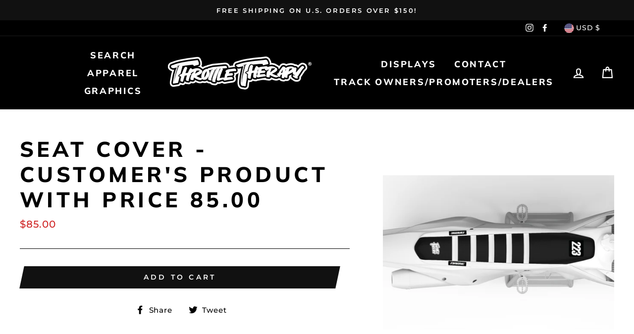

--- FILE ---
content_type: text/javascript; charset=utf-8
request_url: https://mythrottletherapy.com/products/seat-cover-customers-product-with-price-85-7.js
body_size: 865
content:
{"id":6256843227288,"title":"Seat Cover - Customer's Product with price 85.00","handle":"seat-cover-customers-product-with-price-85-7","description":"\u003cstrong\u003eSKU\u003c\/strong\u003e \u003cbr\u003e\u003cstrong\u003eSEAT COVER - Top Color \u003c\/strong\u003e Black\u003cbr\u003e\u003cstrong\u003eSEAT COVER - Side color \u003c\/strong\u003e White\u003cbr\u003e\u003cstrong\u003eSEAT COVER - rib color \u003c\/strong\u003e White\u003cbr\u003e\u003cstrong\u003eSEAT COVER - Custom Front Patch\u003c\/strong\u003e Yes (+ $10.00) (10)\u003cbr\u003e\u003cstrong\u003eSEAT COVER - Rider Number\u003c\/strong\u003e 111\u003cbr\u003e\u003cstrong\u003eSEAT COVER - Custom Side Patches\u003c\/strong\u003e Yes (+ $10.00) (10)\u003cbr\u003e\u003cstrong\u003eSEAT COVER - Rider Name\u003c\/strong\u003e CAYDEN CRABILL\u003cbr\u003e\u003cstrong\u003eSEAT COVER - Add Rib Accents?\u003c\/strong\u003e No\u003cbr\u003e\u003cstrong\u003eSEAT COVER - Tall Seat\u003c\/strong\u003e No\u003cbr\u003e\u003cstrong\u003eSEAT COVER - Bike Info_0_13_0\u003c\/strong\u003e 2020\u003cbr\u003e\u003cstrong\u003eSEAT COVER - Bike Info_0_13_1\u003c\/strong\u003e husquvarna\u003cbr\u003e\u003cstrong\u003eSEAT COVER - Bike Info_0_13_2\u003c\/strong\u003e tc 85\u003cbr\u003e\u003cstrong\u003eSEAT COVER - Would You Like Your Seat Installed?\u003c\/strong\u003e No\u003cbr\u003e\u003cstrong\u003econfigId\u003c\/strong\u003e SvdYfxxOKTB_AVEZCBxJtzZI\u003cbr\u003e\u003cstrong\u003eproductUrl\u003c\/strong\u003e https:\/\/mythrottletherapy.com\/products\/seat-cover\u003cbr\u003e\u003cstrong\u003e_image\u003c\/strong\u003e \u003cbr\u003e","published_at":"2021-02-03T14:29:48-08:00","created_at":"2021-02-03T14:29:48-08:00","vendor":"related_to_5588443299992","type":"cpb_ordered","tags":[],"price":8500,"price_min":8500,"price_max":8500,"available":true,"price_varies":false,"compare_at_price":null,"compare_at_price_min":0,"compare_at_price_max":0,"compare_at_price_varies":false,"variants":[{"id":38080217120920,"title":"Default Title","option1":"Default Title","option2":null,"option3":null,"sku":"","requires_shipping":true,"taxable":true,"featured_image":null,"available":true,"name":"Seat Cover - Customer's Product with price 85.00","public_title":null,"options":["Default Title"],"price":8500,"weight":0,"compare_at_price":null,"inventory_management":null,"barcode":"17120920","requires_selling_plan":false,"selling_plan_allocations":[]}],"images":["\/\/cdn.shopify.com\/s\/files\/1\/0452\/7063\/0552\/products\/my-throttle-therapy-5588443299992-Bw2m3sFwyVW4HqAuT3SCZGLg.png?v=1612391389"],"featured_image":"\/\/cdn.shopify.com\/s\/files\/1\/0452\/7063\/0552\/products\/my-throttle-therapy-5588443299992-Bw2m3sFwyVW4HqAuT3SCZGLg.png?v=1612391389","options":[{"name":"Title","position":1,"values":["Default Title"]}],"url":"\/products\/seat-cover-customers-product-with-price-85-7","media":[{"alt":null,"id":18109993123992,"position":1,"preview_image":{"aspect_ratio":1.0,"height":891,"width":891,"src":"https:\/\/cdn.shopify.com\/s\/files\/1\/0452\/7063\/0552\/products\/my-throttle-therapy-5588443299992-Bw2m3sFwyVW4HqAuT3SCZGLg.png?v=1612391389"},"aspect_ratio":1.0,"height":891,"media_type":"image","src":"https:\/\/cdn.shopify.com\/s\/files\/1\/0452\/7063\/0552\/products\/my-throttle-therapy-5588443299992-Bw2m3sFwyVW4HqAuT3SCZGLg.png?v=1612391389","width":891}],"requires_selling_plan":false,"selling_plan_groups":[]}